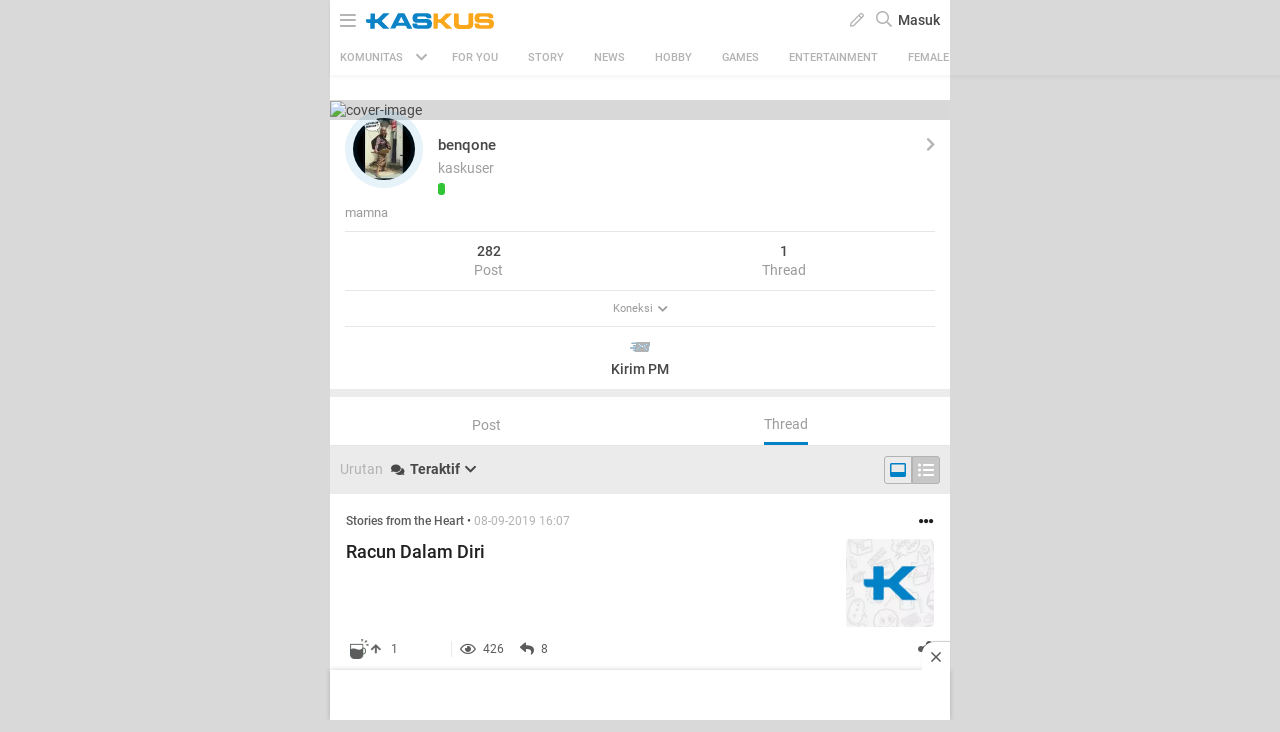

--- FILE ---
content_type: text/javascript; charset=utf-8
request_url: https://g.3gl.net/jp/531/v3.1.4/M
body_size: 23606
content:
var __extends=this&&this.__extends||function(){var n=Object.setPrototypeOf||{__proto__:[]}instanceof Array&&function(n,t){n.__proto__=t}||function(n,t){for(var i in t)t.hasOwnProperty(i)&&(n[i]=t[i])};return function(t,i){function r(){this.constructor=t}n(t,i);t.prototype=i===null?Object.create(i):(r.prototype=i.prototype,new r)}}(),PostType,DataWrapper;(function(n){n[n.OnLoad=0]="OnLoad";n[n.OnBeforeUnload=1]="OnBeforeUnload";n[n.OnAbort=2]="OnAbort";n[n.Flush=3]="Flush"})(PostType||(PostType={}));DataWrapper=function(){function n(){this.hasErrors=!1;this._appErrors=null;this.hasIndicators=!1;this._indicators=null;this.hasTracepoints=!1;this._tracepoints=null}return n.prototype.addError=function(n,t){this.hasErrors||(this._appErrors={},this.hasErrors=!0);this._appErrors[n]=t},n.prototype.getErrors=function(){return this._appErrors},n.prototype.addIndicator=function(n){this.hasIndicators||(this._indicators={},this.hasIndicators=!0);for(var t in n)this._indicators[t]=n[t]},n.prototype.getIndicators=function(){return this._indicators},n.prototype.addTracepoint=function(n){this.hasTracepoints||(this._tracepoints={},this.hasTracepoints=!0);for(var t in n)this._tracepoints[t]=n[t]},n.prototype.getTracepoints=function(){return this._tracepoints},n}(),function(){var h,u,f,c,i;if(document.getElementById&&(window.attachEvent||window.addEventListener)){var n=parent.window,o=n.location,t=n.RProfiler,e=n.WindowEvent,l=o.protocol+"//",rt=t.version,s={Load:e.Load,BeforeUnload:e.BeforeUnload,Unload:e.Unload,Abort:e.Abort,Error:e.Error},a="test",b="v3.1.4",r={sampleRate:-999,waterfallSampleRate:-888,postUrl:l+"rjs.3gl.net/hawklogserver/r.p",siteId:531,debugParameter:"GlimpseDebug",debugUrl:"g.3gl.net/jp/v3.1.4/D",waterfallParameter:"GlimpseWaterfall",sendOnLoad:!1,clearResources:!0};!n.__cpPostUrl||(r.postUrl=n.__cpPostUrl.trim());!n.__cpSendOnLoad||(r.sendOnLoad=n.__cpSendOnLoad===!0);h=function(){function t(){}return t.save=function(i){if(t.canUseLocalStorage()){n.localStorage.setItem(t.storeKey,i);return}t.setCookie(i)},t.read=function(){if(t.canUseLocalStorage()){var i=n.localStorage.getItem(t.storeKey);if(i)return i}return this.readCookie()},t.canUseLocalStorage=function(){var r=!0,i,u,f;try{i=t.storeKey+"delete";u=i+0;n.localStorage.setItem(i,u);f=n.localStorage.getItem(i);r=u===f;r&&n.localStorage.removeItem(i)}catch(e){r=!1}return r},t.setCookie=function(i){var r=new Date;r.setTime(r.getTime()+t.cookieExpireDays*864e5);var e="; expires="+r.toUTCString(),u=n.document.domain.split("."),f=u.length,o=u[f-2]+"."+u[f-1];document.cookie=t.storeKey+"="+encodeURIComponent(i)+e+"; path=/; domain="+o+";"},t.readCookie=function(){for(var i,f=n.document.cookie.split(";"),e=t.storeRegex,r=0,u=f;r<u.length;r++)if(i=u[r],e.test(i))return decodeURIComponent(i.substring(i.indexOf("=")+1,i.length));return""},t.cookieExpireDays=365,t.storeKey="__CG",t.storeRegex=new RegExp("^(\\s)*"+t.storeKey+"=","i"),t}();u=function(){function n(){}return n.getValue=function(t,r){switch(r){case i.DNS:return n.getMetricValue(t.domainLookupEnd,t.domainLookupStart);case i.Connect:return n.getMetricValue(t.connectEnd,t.connectStart);case i.Load:return n.getMetricValue(t.responseEnd,t.responseStart||t.startTime);case i.Wait:return n.getMetricValue(t.responseStart,t.requestStart);case i.Start:return t.startTime;case i.Redirect:return n.getMetricValue(t.redirectEnd,t.redirectStart);case i.Duration:return t.duration;case i.SSL:if(t.secureConnectionStart)return t.connectEnd-t.secureConnectionStart}return 0},n.getMetricValue=function(n,t){if(n>=0&&n>=t&&t>=0)return n-t},n.addScriptTag=function(n,t){var i=t.document.createElement("script");i.type="text/javascript";i.src=l+n;t.document.body.appendChild(i)},n.getQueryStringValue=function(n){for(var u=o.search.substring(1),r=u.split("&"),t,i=0;i<r.length;i++)if(t=r[i].split("="),t[0]==n)return t[1];return""},n.stopEvents=function(){t&&t.eventManager.clear()},n}(),function(n){n.UserId="u";n.SessionId="s";n.SessionTime="t";n.PageViewCount="c";n.UrlCheckSum="k";n.PostFlag="f"}(f||(f={})),function(n){n[n.GET=0]="GET";n[n.POST=1]="POST";n[n.HEAD=2]="HEAD";n[n.DELETE=3]="DELETE";n[n.OPTIONS=4]="OPTIONS";n[n.PUT=5]="PUT";n[n.TRACE=6]="TRACE";n[n.CONNECT=7]="CONNECT"}(c||(c={})),function(n){n[n.DNS=0]="DNS";n[n.Connect=1]="Connect";n[n.Load=2]="Load";n[n.Wait=3]="Wait";n[n.Start=4]="Start";n[n.Redirect=5]="Redirect";n[n.Duration=6]="Duration";n[n.SSL=7]="SSL"}(i||(i={}));var k=function(){function n(){this.userId=-1;this.sessionId=0;this.sessionTime=0;this.pageViewCount=0;this.viewCount=0;this.pageViewId=0;this.postFlag=-1;this.sendWaterfall=!1;this.exitToEntry=0}return n.prototype.resetViewCount=function(){this.viewCount=1},n.prototype.save=function(){var n=this.getText();h.save(n)},n.prototype.load=function(){var e=h.read(),o,r,u,s,i,t,c,n;if(!e)return!1;for(o=e.split(","),r=0,u=o;r<u.length;r++)if(s=u[r],i=s.split(":"),i.length===2){if(t=i[0],typeof t=="string"&&(t=t.trim()),c=i[1],t===f.UrlCheckSum){this.urlCheckSum=c;continue}if(n=parseInt(i[1],10),!isNaN(n))switch(t){case f.UserId:this.userId=n;break;case f.SessionId:this.sessionId=n;break;case f.SessionTime:this.sessionTime=n;break;case f.PageViewCount:this.pageViewCount=n;break;case f.PostFlag:this.postFlag=n}}return!0},n.prototype.getText=function(){var n=f.UserId+":"+this.userId+",";return n+=f.SessionId+":"+this.sessionId+",",n+=f.SessionTime+":"+this.sessionTime+",",n+=f.PageViewCount+":"+this.pageViewCount+",",n+=f.UrlCheckSum+":"+this.urlCheckSum+",",n+(f.PostFlag+":"+this.postFlag)},n}(),d=function(){function i(){this.sessionExpire=18e5;this.store=new k}return i.prototype.updateSessionTime=function(){if(this.store){var n=(new Date).getTime();n-this.store.sessionTime>this.sessionExpire&&(this.store.sessionId=0);this.store.sessionTime=n;this.updateStore()}},i.prototype.updateStore=function(){this.store&&this.store.save()},i.prototype.initStore=function(){var i=this.store.load(),n,t;i&&this.store.postFlag==1&&(n=this.getUserId(r.sampleRate/100),t=n/(100/r.waterfallSampleRate),this.store.sendWaterfall=this.store.userId<=t)},i.prototype.resetPostFlag=function(){var n,t;if(this.store.postFlag=0,r.sampleRate<0){this.store.postFlag=-1;return}n=this.getUserId(r.sampleRate/100);this.store.userId<=n&&(this.store.postFlag=1,t=n/(100/r.waterfallSampleRate),this.store.sendWaterfall=this.store.userId<=t)},i.prototype.getReferrer=function(n){for(var i=this.getHostName(n).replace(":","-"),r=n.indexOf("?"),u=0,t=i.length;t<n.length;t++)u+=n.charCodeAt(t)%t;return i+"/"+(r<0?n.length:r)+"/"+n.length+"/"+u},i.prototype.getHostName=function(n){var i=n.indexOf("//")+2,t=n.indexOf("/",i);return i<2&&t==-1?n:(t==-1&&(t=n.length),n.substring(i,t))},i.prototype.init=function(){var r=t.data.start,i;return this.initStore(),this.store.userId==-1&&(i=this.store.userId,i!=a&&i>-1&&(this.store.userId=i,this.resetPostFlag())),(this.store.userId==-1||this.store.userId==a)&&(this.store.userId=this.getUserId(),this.resetPostFlag()),this.store.sessionId==0||r-this.store.sessionTime>this.sessionExpire?(this.store.sessionId=Math.floor(1+Math.random()*((Math.pow(2,32)-2)/2)),this.store.pageViewCount=1):(this.store.pageViewCount<65535&&this.store.pageViewCount++,this.getReferrer(n.document.referrer)==this.store.urlCheckSum&&this.store.sessionTime>0&&(this.store.exitToEntry=r-this.store.sessionTime)),this.store.sessionTime=(new Date).getTime(),this.store.pageViewId=Math.floor(1+Math.random()*((Math.pow(2,16)-2)/2)),this.store.urlCheckSum=this.getReferrer(n.location.href),this.store.resetViewCount(),this.updateStore(),this.store.load()},i.prototype.getUserId=function(n){return n===void 0&&(n=Math.random()),Math.floor(1+n*((Math.pow(2,64)-2)/2))},i.prototype.shouldPost=function(){return this.store.postFlag==1},i}(),v=function(){function n(n){this.char=n;this.children=[]}return n}(),y=function(){function n(){this.root=new v("");this.isReversed=!0}return n.prototype.add=function(n,t){var u,i,f,e,r;for(n===void 0&&(n=this.root),u=n.children,i=0,f=u;i<f.length;i++)if(e=f[i],e.char==t)return e;return r=new v(t),u.push(r),r.parent=n,r},n.prototype.toObject=function(){var n={},t=this.isReversed;return function i(n,r){var o=n.char=="",e,u,f;if(o)e=r;else{if(u=n.char,n.children.length==1)while(n.children.length==1)n=n.children[0],u=t?n.char+u:u+n.char;r[u]=n.data||{};e=r[u]}for(f=0;f<n.children.length;f++)i(n.children[f],e)}(this.root,n),n},n}(),p=function(){function n(n){this.dns=0;this.connect=0;this.load=0;this.wait=0;this.start=0;this.duration=0;this.redirect=0;this.ssl=0;this.url=n.name;var t=u.getValue;this.dns=t(n,i.DNS);this.connect=t(n,i.Connect);this.wait=t(n,i.Wait);this.load=t(n,i.Load);this.start=t(n,i.Start);this.duration=t(n,i.Duration);this.redirect=t(n,i.Redirect);this.ssl=t(n,i.SSL)}return Object.defineProperty(n.prototype,"url",{get:function(){return this._url},set:function(n){var i,t,u,r;n.indexOf("http://")!==-1?this.protocol=0:n.indexOf("https://")!==-1&&(this.protocol=1);i=n.split("/").slice(1,3).join("");t=i.indexOf(":");t!=-1&&(u=i.substr(t+1),r=parseInt(u),isNaN(r)||(this.port=r));n=n.substr(n.indexOf(i)+i.length);t=n.indexOf("?");t!=-1&&(n=n.substr(0,t));t=n.indexOf("#");t!=-1&&(n=n.substr(0,t));n=n.substr(0,64);this._url=n},enumerable:!0,configurable:!0}),n.prototype.translateForPost=function(){var t=Math.round,i={u:this.url,pr:this.protocol},n=function(n,t){typeof t!="number"||isNaN(t)||(i[n]=t)};return n("pt",this.port),n("dn",t(this.dns)),n("fc",t(this.connect)),n("ld",t(this.load)),n("wt",t(this.wait)),n("st",t(this.start)),n("rd",t(this.redirect)),n("dr",t(this.duration)),n("ssl",t(this.ssl)),i},n}(),w=function(n){function t(t,i,r){var u=n.call(this,i)||this;return u.responseTime=0,u.sendSize=0,u.responseSize=0,u.method=c[t.method.toUpperCase()],t.complete&&t.connectionEstablished&&(u.responseTime=t.complete-t.connectionEstablished),u.isSummary=r,r?(u.start=undefined,u.count=1):u.isAsync=t.isAsync,u.sendSize=t.sendSize||0,u.responseSize=t.responseSize||0,u}return __extends(t,n),t.prototype.update=function(n,t){var r=u.getValue;this.dns+=r(t,i.DNS);this.connect+=r(t,i.Connect);this.wait+=r(t,i.Wait);this.load+=r(t,i.Load);this.duration+=r(t,i.Duration);this.redirect+=r(t,i.Redirect);this.ssl+=r(t,i.SSL);this.sendSize+=n.sendSize||0;this.responseSize+=n.responseSize||0;this.count++},t.prototype.translateForPost=function(){var t=n.prototype.translateForPost.call(this);return this.isSummary?t.n=this.count:t.ia=this.isAsync?1:0,t.md=this.method,t.rp=Math.round(this.responseTime),t.ss=this.sendSize,t.rs=this.responseSize,t},t}(p),g=function(){function n(){this.count=0;this.dns=0;this.connect=0;this.load=0;this.wait=0;this.duration=0;this.redirect=0;this.ssl=0}return n.prototype.addAjaxItem=function(n,t){var i,r,u,f;if(this.update(t),i=new w(n,t,!0),typeof this._ajax=="undefined"){this._ajax=[];this._ajax.push(i);return}for(r=0,u=this._ajax;r<u.length;r++)if(f=u[r],f.url==i.url){f.update(n,t);return}this._ajax.length<10&&this._ajax.push(i)},n.prototype.update=function(n){var t=u.getValue;this.dns+=t(n,i.DNS);this.connect+=t(n,i.Connect);this.wait+=t(n,i.Wait);this.load+=t(n,i.Load);this.duration+=t(n,i.Duration);this.redirect+=t(n,i.Redirect);this.ssl+=t(n,i.SSL);this.count++},n.prototype.translateForPost=function(){var n=Math.round,u={n:this.count,dn:n(this.dns),fc:n(this.connect),ld:n(this.load),wt:n(this.wait),dr:n(this.duration),rd:n(this.redirect),ssl:n(this.ssl)},i,t,r,f;if(this._ajax){for(i=[],t=0,r=this._ajax;t<r.length;t++)f=r[t],i.push(f.translateForPost());u.ax=i}return u},n}(),nt=function(){function n(){this._resources=[]}return n.prototype.translateForPost=function(){for(var r,t=[],n=0,i=this._resources;n<i.length;n++)r=i[n],t.push(r.translateForPost());return t},n.prototype.addItem=function(n){var t=new p(n);this._resources.push(t)},n.prototype.addAjaxItem=function(n,t){var i=new w(n,t,!1);this._resources.push(i)},n}(),tt=function(t){function i(){var n=t!==null&&t.apply(this,arguments)||this;return n.maxJsErrors=10,n.charCodes={"\b":"\\b","\t":"\\t","\n":"\\n","\f":"\\f","\r":"\\r",'"':'\\"',"\\":"\\\\","&":"%26"},n.strRegex=/["&\\\x00-\x1f\x7f-\x9f]/g,n}return __extends(i,t),i.prototype.toString=function(n){var t=this.translateForPost(n);return typeof JSON=="undefined"?this.jsonStringify(t):JSON.stringify(t)},i.prototype.strEscape=function(n){var i=this.charCodes[n],t;return i?i:(t=n.charCodeAt(0),"\\u00"+Math.floor(t/16).toString(16)+(t%16).toString(16))},i.prototype.jsonStringify=function(n){var t=[],i,u,e,r,f;switch(typeof n){case"string":return this.strRegex.test(n)?'"'+n.replace(this.strRegex,this.strEscape)+'"':'"'+n+'"';case"number":return isFinite(n)?String(n):"null";case"boolean":return String(n);case"object":if(!n)return"null";if(n.constructor===Date,typeof n.length=="number"&&!n.propertyIsEnumerable("length")){for(i=0,u=n;i<u.length;i++)e=u[i],t.push(this.jsonStringify(e));return"["+t.join(",")+"]"}for(r in n)typeof r=="string"&&(f=this.jsonStringify(n[r]),!f||t.push(this.jsonStringify(r)+":"+f));return"{"+t.join(",")+"}"}return""},i.prototype.translateForPost=function(t){var i={},u,r,f,e;if(i.v=b,i.pt=this.postType,i.ui=this.userId,i.si=this.sessionId,i.di=this.siteId,i.pi=this.pageViewId,i.jsc=this.jsErrorCount||0,i.rf=this.referrer,i.pc=this.pageViewCount,i.vc=this.viewCount,i.dh=this.screenHeight,i.dw=this.screenWidth,i.rc=this.redirectCount||0,i.jsc=this.jsErrorCount||0,this.jsErrors&&this.jsErrors.length>0){for(u=[],r=0;r<Math.min(this.jsErrors.length,this.maxJsErrors);r++)u.push(this.translateErrorForPost(this.jsErrors[r]));i.jse=u}return(this.hasErrors&&(i.ae=this.getErrors()),this.hasIndicators&&(i.ind=this.getIndicators()),this.hasTracepoints&&(i.tra=this.getTracepoints()),this.isConversion&&(i.cv=this.isConversion?1:0,this.revenue&&(i.rv=this.revenue),this.revenueItems&&(i.ri=this.revenueItems)),this.pageGroup&&(i.pg=this.pageGroup),this.variation&&(i.ab=this.variation),(this.resources||this.ajaxRequests)&&(f=this.translateResources(this.resources,this.ajaxRequests),i.res=f.summary,t&&(i.wf=f.waterfall)),n.CPVisuallyComplete&&(e=n.CPVisuallyComplete.getValue(),typeof e=="number"&&(i.vct=e)),typeof this.isNewView=="boolean"&&(i.nv=this.isNewView?1:0),!this.isNewPageView)?(i.np=0,i):(i.np=1,i.dn=this.dns,i.fc=this.fullConnect,i.wt=this.wait,i.ld=this.load,i.de=this.domInteractive,i.dl=this.domLoaded,i.dc=this.docComplete,i.rp=this.response,i.cl=this.contentLoad,i.rd=this.redirect,i.rc=this.redirectCount||0,this.secureConnect&&(i.sc=this.secureConnect),this.exitToEntry&&(i.xe=this.exitToEntry),this.entryToOnLoad&&(i.el=this.entryToOnLoad),this.prerender&&(i.pr=this.prerender),i)},i.prototype.translateErrorForPost=function(n){var t={},i,r;return t.m=n.message,t.n=n.lineNumber,t.c=n.count+1,i=n.url,r=i.indexOf("?"),r!=-1&&(i=i.substr(0,r)),t.u=i,t},i.prototype.translateResources=function(n,t){var k=!!n,d=!!t,tt,r,c,v,u,i,p,h,l,w,b,f,e,s,a;if(!k&&!d)return null;if(tt=function(n){var r,u,f,i,e;if(!k||!d)return null;for(r=0,u=t;r<u.length;r++)if(f=u[r],i=f.url,i.indexOf("http")!=0&&(e=o.href.lastIndexOf("/"),i=o.href.substring(0,e)+"/"+i),i==n.name)return f;return null},r={},n)for(c=0,v=n;c<v.length;c++)(u=v[c],u)&&(i=u.name.split("/").slice(1,3).join(""),i&&i.length!=0)&&(p=i.indexOf(":"),p!=-1&&(i=i.substr(0,p)),r.hasOwnProperty(i)||(r[i]={summary:new g,waterfall:new nt}),h=r[i],l=tt(u),l?(h.summary.addAjaxItem(l,u),h.waterfall.addAjaxItem(l,u)):(h.summary.update(u),h.waterfall.addItem(u)));w=new y;for(f in r){for(e=undefined,s=f.length-1;s>=0;s--)a=f[s],e=w.add(e,a);e.data=r[f].summary.translateForPost()}b=new y;for(f in r){for(e=undefined,s=f.length-1;s>=0;s--)a=f[s],e=b.add(e,a);e.data=r[f].waterfall.translateForPost()}return{summary:w.toObject(),waterfall:b.toObject()}},i}(DataWrapper),it=function(){function i(){var i=this,c,f,e,o,h;if(this.visitor=new d,this.postUrl=r.postUrl,this.didSendInitial=!1,this.isDebugging=!1,this.countResourcesSent=0,this.didSoftNavigation=!1,this.currentUrl="",this.updateDebugData=function(){var n=i.createInitPostObject(PostType.OnBeforeUnload,!1),f=i.visitor.store.sendWaterfall||!!u.getQueryStringValue(r.waterfallParameter),e=n.toString(f);t.debugData=n;t.unloadDebugData=e},this.onPageLoad=function(){if(i.isDebugging){t.debugData=i.createInitPostObject(PostType.OnLoad,!1);t.updateDebugData=i.updateDebugData;t.sendData=function(){i.doPost(PostType.OnBeforeUnload,!1)};u.stopEvents();u.addScriptTag(r.debugUrl,n);return}i.visitor.updateSessionTime();i.doPost(PostType.OnLoad,!1)},this.captureSoftNavigations=function(){var r,u,f,e,o,s;(t.eventManager.add("hashchange",n,i.onSoftNavigation),r=n.history,r)&&(u="function",typeof r.go===u&&(f=r.go,r.go=function(n){i.onSoftNavigation();f.call(r,n)}),typeof r.back===u&&(e=r.back,r.back=function(){i.onSoftNavigation();e.call(r)}),typeof r.forward===u&&(o=r.forward,r.forward=function(){i.onSoftNavigation();o.call(r)}),typeof r.pushState===u&&(s=r.pushState,r.pushState=function(n,t,u){i.onSoftNavigation();s.call(r,n,t,u)}))},this.onViewVisuallyComplete=function(){i.didSoftNavigation&&i.doPost(PostType.OnLoad,!0)},this.onSoftNavigation=function(){var t;if(n.CPVisuallyComplete){t=n.CPVisuallyComplete;t.onComplete(i.onViewVisuallyComplete)}i.doPost(PostType.OnBeforeUnload,i.didSoftNavigation);i.visitor.store.viewCount++;!t||n.setTimeout(function(){t.reset()},0);i.didSoftNavigation=!0},this.doPost=function(n,f){var e;if(i.visitor.shouldPost()){n!=PostType.OnBeforeUnload||t.data.loadFired||(n=PostType.OnAbort);i.didSendInitial?e=i.createDiffPostObject(n,f):(e=i.createInitPostObject(n,f),i.didSendInitial=!0);var o=i.visitor.store.sendWaterfall||!!u.getQueryStringValue(r.waterfallParameter),s=n==PostType.OnBeforeUnload||n==PostType.OnAbort,h=o&&s;i.makeRequest(e,h)}},t&&t.data){if(c=this.visitor.init(),this.isDebugging=!!u.getQueryStringValue(r.debugParameter),!this.isDebugging&&!c){u.stopEvents();return}this.captureSoftNavigations();f=!1;e=function(){f||(t.data.loadFired=!0,f=!0,i.onPageLoad())};t.data.loadFired||!n.document||(t.data.loadFired=n.document.readyState=="complete");t.data.loadFired?e():t.eventManager.add(s.Load,parent.window,e);o=!1;h=function(){o||(o=!0,i.doPost(PostType.OnBeforeUnload,!1))};t.eventManager.add(s.BeforeUnload,n,h);t.eventManager.add(s.Unload,n,h)}}return i.prototype.createInitPostObject=function(i,u){var f=this.createBasePostObj(i,!0,u),s=this.visitor.store,o,e;return s.exitToEntry>0&&(f.exitToEntry=s.exitToEntry),o=t.data.loadTime-t.data.start,o>0&&(f.entryToOnLoad=o),document.webkitVisibilityState==="prerender"&&(f.prerender=1),n.performance&&(e=void 0,n.performance.getEntriesByType&&(e=n.performance.getEntriesByType("resource"),f.resources=e),i!=PostType.OnLoad&&(this.setClearResources(),r.clearResources&&n.performance.clearResourceTimings?n.performance.clearResourceTimings():this.countResourcesSent=e.length)),f},i.prototype.createDiffPostObject=function(t,i){var f=this.createBasePostObj(t,!1,i),u;return n.performance&&(u=[],n.performance.getEntriesByType&&(u=n.performance.getEntriesByType("resource")),t!=PostType.OnLoad&&(this.setClearResources(),r.clearResources&&n.performance.clearResourceTimings?(f.resources=u,n.performance.clearResourceTimings()):(f.resources=u.slice(this.countResourcesSent),this.countResourcesSent=u.length))),f},i.prototype.createBasePostObj=function(i,f,e){var o=new tt,h,s;return o.postType=i,o.isNewPageView=f,o.siteId=r.siteId,o.referrer=encodeURI(n.location.href),o.sampleRate=r.sampleRate,o.waterfallSampleRate=r.waterfallSampleRate,o.referrer=i===PostType.OnBeforeUnload||i===PostType.OnAbort?this.currentUrl||encodeURI(n.location.href):encodeURI(n.location.href),this.currentUrl=o.referrer,e&&(o.isNewView=i==PostType.OnLoad),h=this.visitor.store,o.userId=h.userId,o.sessionId=h.sessionId,o.pageViewId=h.pageViewId,o.pageViewCount=h.pageViewCount,o.viewCount=h.viewCount,o.screenHeight=screen.height,o.screenWidth=screen.width,t.data.jsCount>0&&(o.jsErrorCount=t.data.jsCount,o.jsErrors=t.data.jsErrors,t.clearErrors()),t.hasInsight&&(this.addInsightForPost(o),t.clearInfo()),t.data.ajax&&(o.ajaxRequests=t.data.ajax.slice(),t.clearAjax()),n.performance&&(s=n.performance.timing,o.dns=s.domainLookupEnd-s.domainLookupStart,o.fullConnect=s.connectEnd-s.connectStart,o.wait=s.responseStart-s.requestStart,o.load=s.responseEnd-s.responseStart,o.domInteractive=u.getMetricValue(s.domInteractive,s.navigationStart),o.domLoaded=u.getMetricValue(s.domContentLoadedEventStart,s.navigationStart),o.docComplete=u.getMetricValue(s.domComplete,s.navigationStart),o.response=u.getMetricValue(s.responseEnd,s.navigationStart),o.contentLoad=u.getMetricValue(s.loadEventStart,s.domLoading),o.redirect=s.redirectEnd-s.redirectStart,s.secureConnectionStart&&(o.secureConnect=s.connectEnd-s.secureConnectionStart),n.performance.navigation&&(o.redirectCount=n.performance.navigation.redirectCount)),o},i.prototype.setClearResources=function(){!n.__cpPreventResourceClear||(r.clearResources=n.__cpPreventResourceClear===!1)},i.prototype.addInsightForPost=function(n){var f=t.info,r,s,o,e,u,h,c,i;for(r in f)switch(r){case"appError":if(i=f[r],i&&typeof i=="object")for(e in i)(o=Number(e),isNaN(o))||(u=i[e],u&&typeof u=="string"&&(s=u,s.length>32&&(s=s.substring(0,32)),n.addError(e,s)));break;case"conversion":if(i=f[r],n.isConversion=!0,i&&typeof i=="object")for(e in i)(o=Number(e),isNaN(o))||(u=i[e],u&&typeof u=="number"&&(n.revenue=o,n.revenueItems=u));break;case"indicator":h=this.buildInsight(f[r],0);h[0]&&n.addIndicator(h[1]);break;case"tracepoint":c=this.buildInsight(f[r],"");c[0]&&n.addTracepoint(c[1]);break;case"pageGroup":i=f[r];i!==undefined&&typeof i=="string"&&(n.pageGroup=i);break;case"variation":i=f[r];i!==undefined&&typeof i=="string"&&(n.variation=i)}},i.prototype.buildInsight=function(n,t){var f={},i=!1,r,u;if(n&&typeof n=="object")for(r in n)r&&(u=n[r],u&&typeof u==typeof t&&(f[r]=u,i=!0));return i?[i,f]:[i,f]},i.prototype.makeRequest=function(t,i){var u=t.toString(i),r;n.navigator&&typeof n.navigator.sendBeacon=="function"?n.navigator.sendBeacon(this.postUrl,u):(r=new XMLHttpRequest,window.XDomainRequest&&(r=new window.XDomainRequest,r.timeout=0,r.onload=function(){},r.onerror=function(){},r.ontimeout=function(){},r.onprogress=function(){}),r.open("POST",this.postUrl,!1),r.setRequestHeader?r.setRequestHeader("Content-Type","application/x-www-form-urlencoded; charset=UTF-8"):null,r.send(u),r=null)},i}(),ut=new it}}();var w=parent.window||window;w.CPVisuallyComplete=function(){var t=function(){function n(){var n=this;this.pageWindow=w;this.start=0;this.waitMs=2e3;this.initiatorTypes=["img","iframe","css","script","subdocument"];this.calculate=function(){var t,i,r,u,f;if(!n.pageWindow.performance){n.trigger();return}for(t=n.start,i=[],n.pageWindow.performance.getEntriesByType&&(i=n.pageWindow.performance.getEntriesByType("resource")),r=0;r<i.length;r++)if(u=i[r],n.initiatorTypes.indexOf(u.initiatorType)!=-1){if(f=u.responseEnd,t===undefined){t=f;continue}t=Math.max(t,f)}n.maxResourceResponse=t;n.trigger()};this.trigger=function(){n.callback&&n.callback(n.getValue())};this.getValue=function(){return n.maxResourceResponse?n.maxResourceResponse-n.start:undefined};this.onComplete=function(t){n.callback=t};this.reset=function(){n.maxResourceResponse=undefined;n.pageWindow.performance&&(n.start=n.pageWindow.performance.now(),n.init())};this.init()}return n.prototype.init=function(){var i=this,u,f="scroll",e="click",o=function(){u=setTimeout(function(){r();i.calculate()},i.waitMs)},r=function(){n.removeEventListener(f,t);n.removeEventListener(e,t)},s=function(){n.addEventListener(f,t);n.addEventListener(e,t)},t=function(){clearTimeout(u);r();i.trigger()},n=this.pageWindow.document;n.readyState=="complete"?o():this.pageWindow.addEventListener("load",o);r();s()},n}(),n=new t;return{getValue:n.getValue,onComplete:n.onComplete,reset:n.reset}}();